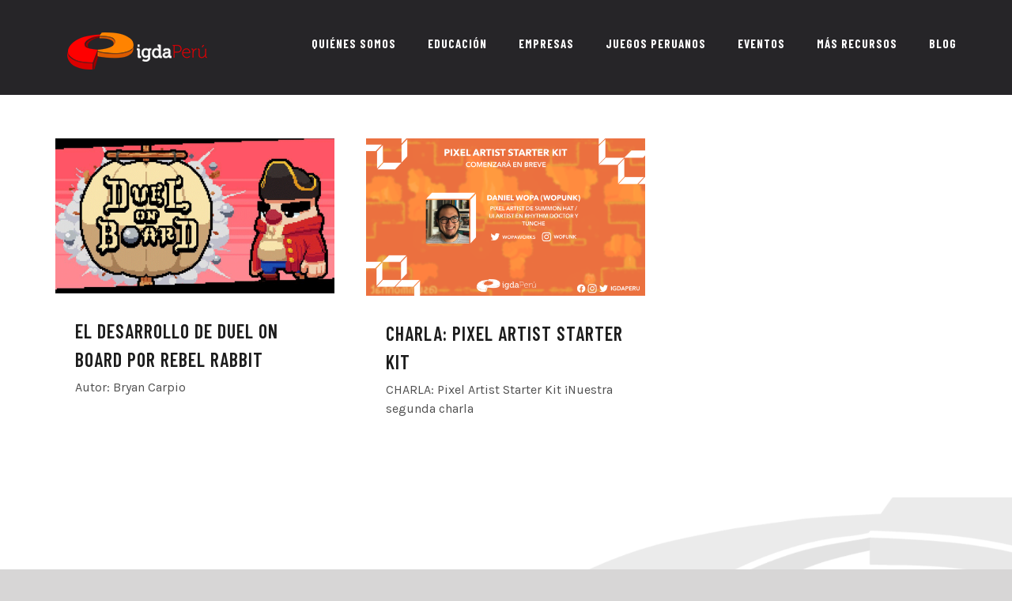

--- FILE ---
content_type: text/html; charset=UTF-8
request_url: https://igda.pe/tag/pixel-art/
body_size: 11413
content:
<!DOCTYPE html>
<html class="avada-html-layout-wide avada-html-header-position-top avada-html-is-archive" lang="es" prefix="og: http://ogp.me/ns# fb: http://ogp.me/ns/fb#">
<head>
	<meta http-equiv="X-UA-Compatible" content="IE=edge" />
	<meta http-equiv="Content-Type" content="text/html; charset=utf-8"/>
	<meta name="viewport" content="width=device-width, initial-scale=1" />
	
	<!-- This site is optimized with the Yoast SEO plugin v14.9 - https://yoast.com/wordpress/plugins/seo/ -->
	<title>Pixel Art archivos - IGDA Perú</title>
	<meta name="robots" content="index, follow, max-snippet:-1, max-image-preview:large, max-video-preview:-1" />
	<link rel="canonical" href="https://igda.pe/tag/pixel-art/" />
	<meta property="og:locale" content="es_ES" />
	<meta property="og:type" content="article" />
	<meta property="og:title" content="Pixel Art archivos - IGDA Perú" />
	<meta property="og:url" content="https://igda.pe/tag/pixel-art/" />
	<meta property="og:site_name" content="IGDA Perú" />
	<meta name="twitter:card" content="summary_large_image" />
	<script type="application/ld+json" class="yoast-schema-graph">{"@context":"https://schema.org","@graph":[{"@type":"WebSite","@id":"https://igda.pe/#website","url":"https://igda.pe/","name":"IGDA Per\u00fa","description":"International Game Developers Association","potentialAction":[{"@type":"SearchAction","target":"https://igda.pe/?s={search_term_string}","query-input":"required name=search_term_string"}],"inLanguage":"es"},{"@type":"CollectionPage","@id":"https://igda.pe/tag/pixel-art/#webpage","url":"https://igda.pe/tag/pixel-art/","name":"Pixel Art archivos - IGDA Per\u00fa","isPartOf":{"@id":"https://igda.pe/#website"},"inLanguage":"es","potentialAction":[{"@type":"ReadAction","target":["https://igda.pe/tag/pixel-art/"]}]}]}</script>
	<!-- / Yoast SEO plugin. -->


<link rel='dns-prefetch' href='//s.w.org' />
<link rel="alternate" type="application/rss+xml" title="IGDA Perú &raquo; Feed" href="https://igda.pe/feed/" />
<link rel="alternate" type="application/rss+xml" title="IGDA Perú &raquo; Feed de los comentarios" href="https://igda.pe/comments/feed/" />
<link rel="alternate" type="text/calendar" title="IGDA Perú &raquo; iCal Feed" href="https://igda.pe/eventos/?ical=1" />
					<link rel="shortcut icon" href="https://igda.pe/wp-content/uploads/2020/07/Igda_pestaña.png" type="image/x-icon" />
		
					<!-- For iPhone -->
			<link rel="apple-touch-icon" href="https://igda.pe/wp-content/uploads/2020/07/Igda_pestaña.png">
		
					<!-- For iPhone Retina display -->
			<link rel="apple-touch-icon" sizes="114x114" href="https://igda.pe/wp-content/uploads/2020/07/Igda_pestaña.png">
		
					<!-- For iPad -->
			<link rel="apple-touch-icon" sizes="72x72" href="https://igda.pe/wp-content/uploads/2020/07/Igda_pestaña.png">
		
					<!-- For iPad Retina display -->
			<link rel="apple-touch-icon" sizes="144x144" href="https://igda.pe/wp-content/uploads/2020/07/Igda_pestaña.png">
				<link rel="alternate" type="application/rss+xml" title="IGDA Perú &raquo; Etiqueta Pixel Art del feed" href="https://igda.pe/tag/pixel-art/feed/" />
		<!-- This site uses the Google Analytics by ExactMetrics plugin v7.10.0 - Using Analytics tracking - https://www.exactmetrics.com/ -->
							<script
				src="//www.googletagmanager.com/gtag/js?id=UA-179141930-1"  data-cfasync="false" data-wpfc-render="false" type="text/javascript" async></script>
			<script data-cfasync="false" data-wpfc-render="false" type="text/javascript">
				var em_version = '7.10.0';
				var em_track_user = true;
				var em_no_track_reason = '';
				
								var disableStrs = [
															'ga-disable-UA-179141930-1',
									];

				/* Function to detect opted out users */
				function __gtagTrackerIsOptedOut() {
					for (var index = 0; index < disableStrs.length; index++) {
						if (document.cookie.indexOf(disableStrs[index] + '=true') > -1) {
							return true;
						}
					}

					return false;
				}

				/* Disable tracking if the opt-out cookie exists. */
				if (__gtagTrackerIsOptedOut()) {
					for (var index = 0; index < disableStrs.length; index++) {
						window[disableStrs[index]] = true;
					}
				}

				/* Opt-out function */
				function __gtagTrackerOptout() {
					for (var index = 0; index < disableStrs.length; index++) {
						document.cookie = disableStrs[index] + '=true; expires=Thu, 31 Dec 2099 23:59:59 UTC; path=/';
						window[disableStrs[index]] = true;
					}
				}

				if ('undefined' === typeof gaOptout) {
					function gaOptout() {
						__gtagTrackerOptout();
					}
				}
								window.dataLayer = window.dataLayer || [];

				window.ExactMetricsDualTracker = {
					helpers: {},
					trackers: {},
				};
				if (em_track_user) {
					function __gtagDataLayer() {
						dataLayer.push(arguments);
					}

					function __gtagTracker(type, name, parameters) {
						if (!parameters) {
							parameters = {};
						}

						if (parameters.send_to) {
							__gtagDataLayer.apply(null, arguments);
							return;
						}

						if (type === 'event') {
							
														parameters.send_to = exactmetrics_frontend.ua;
							__gtagDataLayer(type, name, parameters);
													} else {
							__gtagDataLayer.apply(null, arguments);
						}
					}

					__gtagTracker('js', new Date());
					__gtagTracker('set', {
						'developer_id.dNDMyYj': true,
											});
															__gtagTracker('config', 'UA-179141930-1', {"forceSSL":"true","link_attribution":"true"} );
										window.gtag = __gtagTracker;										(function () {
						/* https://developers.google.com/analytics/devguides/collection/analyticsjs/ */
						/* ga and __gaTracker compatibility shim. */
						var noopfn = function () {
							return null;
						};
						var newtracker = function () {
							return new Tracker();
						};
						var Tracker = function () {
							return null;
						};
						var p = Tracker.prototype;
						p.get = noopfn;
						p.set = noopfn;
						p.send = function () {
							var args = Array.prototype.slice.call(arguments);
							args.unshift('send');
							__gaTracker.apply(null, args);
						};
						var __gaTracker = function () {
							var len = arguments.length;
							if (len === 0) {
								return;
							}
							var f = arguments[len - 1];
							if (typeof f !== 'object' || f === null || typeof f.hitCallback !== 'function') {
								if ('send' === arguments[0]) {
									var hitConverted, hitObject = false, action;
									if ('event' === arguments[1]) {
										if ('undefined' !== typeof arguments[3]) {
											hitObject = {
												'eventAction': arguments[3],
												'eventCategory': arguments[2],
												'eventLabel': arguments[4],
												'value': arguments[5] ? arguments[5] : 1,
											}
										}
									}
									if ('pageview' === arguments[1]) {
										if ('undefined' !== typeof arguments[2]) {
											hitObject = {
												'eventAction': 'page_view',
												'page_path': arguments[2],
											}
										}
									}
									if (typeof arguments[2] === 'object') {
										hitObject = arguments[2];
									}
									if (typeof arguments[5] === 'object') {
										Object.assign(hitObject, arguments[5]);
									}
									if ('undefined' !== typeof arguments[1].hitType) {
										hitObject = arguments[1];
										if ('pageview' === hitObject.hitType) {
											hitObject.eventAction = 'page_view';
										}
									}
									if (hitObject) {
										action = 'timing' === arguments[1].hitType ? 'timing_complete' : hitObject.eventAction;
										hitConverted = mapArgs(hitObject);
										__gtagTracker('event', action, hitConverted);
									}
								}
								return;
							}

							function mapArgs(args) {
								var arg, hit = {};
								var gaMap = {
									'eventCategory': 'event_category',
									'eventAction': 'event_action',
									'eventLabel': 'event_label',
									'eventValue': 'event_value',
									'nonInteraction': 'non_interaction',
									'timingCategory': 'event_category',
									'timingVar': 'name',
									'timingValue': 'value',
									'timingLabel': 'event_label',
									'page': 'page_path',
									'location': 'page_location',
									'title': 'page_title',
								};
								for (arg in args) {
																		if (!(!args.hasOwnProperty(arg) || !gaMap.hasOwnProperty(arg))) {
										hit[gaMap[arg]] = args[arg];
									} else {
										hit[arg] = args[arg];
									}
								}
								return hit;
							}

							try {
								f.hitCallback();
							} catch (ex) {
							}
						};
						__gaTracker.create = newtracker;
						__gaTracker.getByName = newtracker;
						__gaTracker.getAll = function () {
							return [];
						};
						__gaTracker.remove = noopfn;
						__gaTracker.loaded = true;
						window['__gaTracker'] = __gaTracker;
					})();
									} else {
										console.log("");
					(function () {
						function __gtagTracker() {
							return null;
						}

						window['__gtagTracker'] = __gtagTracker;
						window['gtag'] = __gtagTracker;
					})();
									}
			</script>
				<!-- / Google Analytics by ExactMetrics -->
				<script type="text/javascript">
			window._wpemojiSettings = {"baseUrl":"https:\/\/s.w.org\/images\/core\/emoji\/13.0.0\/72x72\/","ext":".png","svgUrl":"https:\/\/s.w.org\/images\/core\/emoji\/13.0.0\/svg\/","svgExt":".svg","source":{"concatemoji":"https:\/\/igda.pe\/wp-includes\/js\/wp-emoji-release.min.js?ver=5.5.17"}};
			!function(e,a,t){var n,r,o,i=a.createElement("canvas"),p=i.getContext&&i.getContext("2d");function s(e,t){var a=String.fromCharCode;p.clearRect(0,0,i.width,i.height),p.fillText(a.apply(this,e),0,0);e=i.toDataURL();return p.clearRect(0,0,i.width,i.height),p.fillText(a.apply(this,t),0,0),e===i.toDataURL()}function c(e){var t=a.createElement("script");t.src=e,t.defer=t.type="text/javascript",a.getElementsByTagName("head")[0].appendChild(t)}for(o=Array("flag","emoji"),t.supports={everything:!0,everythingExceptFlag:!0},r=0;r<o.length;r++)t.supports[o[r]]=function(e){if(!p||!p.fillText)return!1;switch(p.textBaseline="top",p.font="600 32px Arial",e){case"flag":return s([127987,65039,8205,9895,65039],[127987,65039,8203,9895,65039])?!1:!s([55356,56826,55356,56819],[55356,56826,8203,55356,56819])&&!s([55356,57332,56128,56423,56128,56418,56128,56421,56128,56430,56128,56423,56128,56447],[55356,57332,8203,56128,56423,8203,56128,56418,8203,56128,56421,8203,56128,56430,8203,56128,56423,8203,56128,56447]);case"emoji":return!s([55357,56424,8205,55356,57212],[55357,56424,8203,55356,57212])}return!1}(o[r]),t.supports.everything=t.supports.everything&&t.supports[o[r]],"flag"!==o[r]&&(t.supports.everythingExceptFlag=t.supports.everythingExceptFlag&&t.supports[o[r]]);t.supports.everythingExceptFlag=t.supports.everythingExceptFlag&&!t.supports.flag,t.DOMReady=!1,t.readyCallback=function(){t.DOMReady=!0},t.supports.everything||(n=function(){t.readyCallback()},a.addEventListener?(a.addEventListener("DOMContentLoaded",n,!1),e.addEventListener("load",n,!1)):(e.attachEvent("onload",n),a.attachEvent("onreadystatechange",function(){"complete"===a.readyState&&t.readyCallback()})),(n=t.source||{}).concatemoji?c(n.concatemoji):n.wpemoji&&n.twemoji&&(c(n.twemoji),c(n.wpemoji)))}(window,document,window._wpemojiSettings);
		</script>
		<style type="text/css">
img.wp-smiley,
img.emoji {
	display: inline !important;
	border: none !important;
	box-shadow: none !important;
	height: 1em !important;
	width: 1em !important;
	margin: 0 .07em !important;
	vertical-align: -0.1em !important;
	background: none !important;
	padding: 0 !important;
}
</style>
	<link rel='stylesheet' id='tribe-common-skeleton-style-css'  href='https://igda.pe/wp-content/plugins/the-events-calendar/common/src/resources/css/common-skeleton.min.css?ver=4.12.10' type='text/css' media='all' />
<link rel='stylesheet' id='tribe-tooltip-css'  href='https://igda.pe/wp-content/plugins/the-events-calendar/common/src/resources/css/tooltip.min.css?ver=4.12.10' type='text/css' media='all' />
<link rel='stylesheet' id='wp-block-library-css'  href='https://igda.pe/wp-includes/css/dist/block-library/style.min.css?ver=5.5.17' type='text/css' media='all' />
<link rel='stylesheet' id='wp-block-library-theme-css'  href='https://igda.pe/wp-includes/css/dist/block-library/theme.min.css?ver=5.5.17' type='text/css' media='all' />
<link rel='stylesheet' id='bbp-default-css'  href='https://igda.pe/wp-content/plugins/bbpress/templates/default/css/bbpress.min.css?ver=2.6.9' type='text/css' media='all' />
<link rel='stylesheet' id='avada-stylesheet-css'  href='https://igda.pe/wp-content/themes/Avada/assets/css/style.min.css?ver=7.0.2' type='text/css' media='all' />
<!--[if IE]>
<link rel='stylesheet' id='avada-IE-css'  href='https://igda.pe/wp-content/themes/Avada/assets/css/ie.min.css?ver=7.0.2' type='text/css' media='all' />
<style id='avada-IE-inline-css' type='text/css'>
.avada-select-parent .select-arrow{background-color:#ffffff}
.select-arrow{background-color:#ffffff}
</style>
<![endif]-->
<link rel='stylesheet' id='fusion-dynamic-css-css'  href='https://igda.pe/wp-content/uploads/fusion-styles/6dda70c26ac72e73adfc83505cad45c1.min.css?ver=3.0.2' type='text/css' media='all' />
<link rel='stylesheet' id='__EPYT__style-css'  href='https://igda.pe/wp-content/plugins/youtube-embed-plus/styles/ytprefs.min.css?ver=14.0.1.1' type='text/css' media='all' />
<style id='__EPYT__style-inline-css' type='text/css'>

                .epyt-gallery-thumb {
                        width: 33.333%;
                }
                
</style>
<script type='text/javascript' src='https://igda.pe/wp-content/plugins/google-analytics-dashboard-for-wp/assets/js/frontend-gtag.min.js?ver=7.10.0' id='exactmetrics-frontend-script-js'></script>
<script data-cfasync="false" data-wpfc-render="false" type="text/javascript" id='exactmetrics-frontend-script-js-extra'>/* <![CDATA[ */
var exactmetrics_frontend = {"js_events_tracking":"true","download_extensions":"doc,pdf,ppt,zip,xls,docx,pptx,xlsx","inbound_paths":"[{\"path\":\"\\\/go\\\/\",\"label\":\"affiliate\"},{\"path\":\"\\\/recommend\\\/\",\"label\":\"affiliate\"}]","home_url":"https:\/\/igda.pe","hash_tracking":"false","ua":"UA-179141930-1","v4_id":""};/* ]]> */
</script>
<script type='text/javascript' src='https://igda.pe/wp-includes/js/jquery/jquery.js?ver=1.12.4-wp' id='jquery-core-js'></script>
<script type='text/javascript' id='__ytprefs__-js-extra'>
/* <![CDATA[ */
var _EPYT_ = {"ajaxurl":"https:\/\/igda.pe\/wp-admin\/admin-ajax.php","security":"baecf8c643","gallery_scrolloffset":"20","eppathtoscripts":"https:\/\/igda.pe\/wp-content\/plugins\/youtube-embed-plus\/scripts\/","eppath":"https:\/\/igda.pe\/wp-content\/plugins\/youtube-embed-plus\/","epresponsiveselector":"[\"iframe.__youtube_prefs__\"]","epdovol":"1","version":"14.0.1.1","evselector":"iframe.__youtube_prefs__[src], iframe[src*=\"youtube.com\/embed\/\"], iframe[src*=\"youtube-nocookie.com\/embed\/\"]","ajax_compat":"","ytapi_load":"light","pause_others":"","stopMobileBuffer":"1","vi_active":"","vi_js_posttypes":[]};
/* ]]> */
</script>
<script type='text/javascript' src='https://igda.pe/wp-content/plugins/youtube-embed-plus/scripts/ytprefs.min.js?ver=14.0.1.1' id='__ytprefs__-js'></script>
<link rel="https://api.w.org/" href="https://igda.pe/wp-json/" /><link rel="alternate" type="application/json" href="https://igda.pe/wp-json/wp/v2/tags/51" /><link rel="EditURI" type="application/rsd+xml" title="RSD" href="https://igda.pe/xmlrpc.php?rsd" />
<link rel="wlwmanifest" type="application/wlwmanifest+xml" href="https://igda.pe/wp-includes/wlwmanifest.xml" /> 
<meta name="generator" content="WordPress 5.5.17" />
<meta name="tec-api-version" content="v1"><meta name="tec-api-origin" content="https://igda.pe"><link rel="https://theeventscalendar.com/" href="https://igda.pe/wp-json/tribe/events/v1/events/?tags=pixel-art" /><style type="text/css" id="css-fb-visibility">@media screen and (max-width: 640px){body:not(.fusion-builder-ui-wireframe) .fusion-no-small-visibility{display:none !important;}body:not(.fusion-builder-ui-wireframe) .sm-text-align-center{text-align:center !important;}body:not(.fusion-builder-ui-wireframe) .sm-text-align-left{text-align:left !important;}body:not(.fusion-builder-ui-wireframe) .sm-text-align-right{text-align:right !important;}body:not(.fusion-builder-ui-wireframe) .fusion-absolute-position-small{position:absolute;top:auto;width:100%;}}@media screen and (min-width: 641px) and (max-width: 1024px){body:not(.fusion-builder-ui-wireframe) .fusion-no-medium-visibility{display:none !important;}body:not(.fusion-builder-ui-wireframe) .md-text-align-center{text-align:center !important;}body:not(.fusion-builder-ui-wireframe) .md-text-align-left{text-align:left !important;}body:not(.fusion-builder-ui-wireframe) .md-text-align-right{text-align:right !important;}body:not(.fusion-builder-ui-wireframe) .fusion-absolute-position-medium{position:absolute;top:auto;width:100%;}}@media screen and (min-width: 1025px){body:not(.fusion-builder-ui-wireframe) .fusion-no-large-visibility{display:none !important;}body:not(.fusion-builder-ui-wireframe) .lg-text-align-center{text-align:center !important;}body:not(.fusion-builder-ui-wireframe) .lg-text-align-left{text-align:left !important;}body:not(.fusion-builder-ui-wireframe) .lg-text-align-right{text-align:right !important;}body:not(.fusion-builder-ui-wireframe) .fusion-absolute-position-large{position:absolute;top:auto;width:100%;}}</style><style type="text/css">.recentcomments a{display:inline !important;padding:0 !important;margin:0 !important;}</style>		<script type="text/javascript">
			var doc = document.documentElement;
			doc.setAttribute( 'data-useragent', navigator.userAgent );
		</script>
		
	</head>

<body class="archive tag tag-pixel-art tag-51 tribe-no-js fusion-image-hovers fusion-pagination-sizing fusion-button_size-large fusion-button_type-flat fusion-button_span-no avada-image-rollover-circle-yes avada-image-rollover-yes avada-image-rollover-direction-fade fusion-body ltr no-tablet-sticky-header no-mobile-sticky-header no-mobile-slidingbar no-mobile-totop fusion-disable-outline fusion-sub-menu-fade mobile-logo-pos-left layout-wide-mode avada-has-boxed-modal-shadow- layout-scroll-offset-full avada-has-zero-margin-offset-top fusion-top-header menu-text-align-center mobile-menu-design-modern fusion-show-pagination-text fusion-header-layout-v3 avada-responsive avada-footer-fx-none avada-menu-highlight-style-bottombar fusion-search-form-classic fusion-main-menu-search-dropdown fusion-avatar-square avada-dropdown-styles avada-blog-layout-grid avada-blog-archive-layout-grid avada-ec-not-100-width avada-ec-meta-layout-below_content avada-header-shadow-no avada-menu-icon-position-left avada-has-megamenu-shadow avada-has-mainmenu-dropdown-divider avada-has-breadcrumb-mobile-hidden avada-has-pagetitlebar-retina-bg-image avada-has-titlebar-hide avada-has-footer-widget-bg-image avada-header-border-color-full-transparent avada-has-transparent-timeline_color avada-has-pagination-width_height avada-flyout-menu-direction-fade avada-ec-views-v2" >
		<a class="skip-link screen-reader-text" href="#content">Saltar al contenido</a>

	<div id="boxed-wrapper">
		<div class="fusion-sides-frame"></div>
		<div id="wrapper" class="fusion-wrapper">
			<div id="home" style="position:relative;top:-1px;"></div>
			
				
			<header class="fusion-header-wrapper">
				<div class="fusion-header-v3 fusion-logo-alignment fusion-logo-left fusion-sticky-menu- fusion-sticky-logo-1 fusion-mobile-logo-1  fusion-mobile-menu-design-modern">
					<div class="fusion-header-sticky-height"></div>
<div class="fusion-header">
	<div class="fusion-row">
					<div class="fusion-logo" data-margin-top="40px" data-margin-bottom="31px" data-margin-left="13px" data-margin-right="0px">
			<a class="fusion-logo-link"  href="https://igda.pe/" >

						<!-- standard logo -->
			<img src="https://igda.pe/wp-content/uploads/2020/06/Logo-Pequeño-Blanco.png" srcset="https://igda.pe/wp-content/uploads/2020/06/Logo-Pequeño-Blanco.png 1x, https://igda.pe/wp-content/uploads/2020/06/Logo-Mediano-Blanco.png 2x" width="182" height="48" style="max-height:48px;height:auto;" alt="IGDA Perú Logo" data-retina_logo_url="https://igda.pe/wp-content/uploads/2020/06/Logo-Mediano-Blanco.png" class="fusion-standard-logo" />

											<!-- mobile logo -->
				<img src="https://igda.pe/wp-content/uploads/2020/06/Logo-Pequeño-Blanco.png" srcset="https://igda.pe/wp-content/uploads/2020/06/Logo-Pequeño-Blanco.png 1x, https://igda.pe/wp-content/uploads/2020/06/Logo-Mediano-Blanco.png 2x" width="182" height="48" style="max-height:48px;height:auto;" alt="IGDA Perú Logo" data-retina_logo_url="https://igda.pe/wp-content/uploads/2020/06/Logo-Mediano-Blanco.png" class="fusion-mobile-logo" />
			
											<!-- sticky header logo -->
				<img src="https://igda.pe/wp-content/uploads/2020/06/Logo-Pequeño-Blanco.png" srcset="https://igda.pe/wp-content/uploads/2020/06/Logo-Pequeño-Blanco.png 1x, https://igda.pe/wp-content/uploads/2020/06/Logo-Mediano-Blanco.png 2x" width="182" height="48" style="max-height:48px;height:auto;" alt="IGDA Perú Logo" data-retina_logo_url="https://igda.pe/wp-content/uploads/2020/06/Logo-Mediano-Blanco.png" class="fusion-sticky-logo" />
					</a>
		</div>		<nav class="fusion-main-menu" aria-label="Menú principal"><ul id="menu-main-menu" class="fusion-menu"><li  id="menu-item-1949"  class="menu-item menu-item-type-post_type menu-item-object-page menu-item-1949"  data-item-id="1949"><a  href="https://igda.pe/quienes-somos/" class="fusion-bottombar-highlight"><span class="menu-text">QUIÉNES SOMOS</span></a></li><li  id="menu-item-576"  class="menu-item menu-item-type-post_type menu-item-object-page menu-item-576"  data-item-id="576"><a  href="https://igda.pe/educacion/" class="fusion-bottombar-highlight"><span class="menu-text">EDUCACIÓN</span></a></li><li  id="menu-item-1537"  class="menu-item menu-item-type-post_type menu-item-object-page menu-item-1537"  data-item-id="1537"><a  href="https://igda.pe/empresas/" class="fusion-bottombar-highlight"><span class="menu-text">EMPRESAS</span></a></li><li  id="menu-item-2481"  class="menu-item menu-item-type-custom menu-item-object-custom menu-item-has-children menu-item-2481 fusion-dropdown-menu"  data-item-id="2481"><a  href="https://www.notion.so/1218fc9098ec4525923cbc98a71594ab?v=dce856aebb0f4eab8f7d80899ae717f0" class="fusion-bottombar-highlight"><span class="menu-text">JUEGOS PERUANOS</span></a><ul class="sub-menu"><li  id="menu-item-2614"  class="menu-item menu-item-type-custom menu-item-object-custom menu-item-2614 fusion-dropdown-submenu" ><a  href="https://www.notion.so/1218fc9098ec4525923cbc98a71594ab?v=dce856aebb0f4eab8f7d80899ae717f0" class="fusion-bottombar-highlight"><span><span class="fusion-megamenu-icon"><i class="glyphicon fa-gamepad fas" aria-hidden="true"></i></span>Videojuegos</span></a></li><li  id="menu-item-2615"  class="menu-item menu-item-type-custom menu-item-object-custom menu-item-2615 fusion-dropdown-submenu" ><a  href="https://broadleaf-click-e50.notion.site/566142ac0c614f3b9941d1b770201b70?v=c68e4c054e7b4bdba3ffc133e9b3195f" class="fusion-bottombar-highlight"><span><span class="fusion-megamenu-icon"><i class="glyphicon fa-puzzle-piece fas" aria-hidden="true"></i></span>Juegos de Mesa</span></a></li></ul></li><li  id="menu-item-1748"  class="menu-item menu-item-type-custom menu-item-object-custom menu-item-1748"  data-item-id="1748"><a  href="https://igda.pe/eventos/" class="fusion-bottombar-highlight"><span class="menu-text">EVENTOS</span></a></li><li  id="menu-item-1948"  class="menu-item menu-item-type-post_type menu-item-object-page menu-item-1948"  data-item-id="1948"><a  href="https://igda.pe/recursos/" class="fusion-bottombar-highlight"><span class="menu-text">MÁS RECURSOS</span></a></li><li  id="menu-item-594"  class="menu-item menu-item-type-post_type menu-item-object-page menu-item-594"  data-item-id="594"><a  href="https://igda.pe/blog/" class="fusion-bottombar-highlight"><span class="menu-text">BLOG</span></a></li></ul></nav>	<div class="fusion-mobile-menu-icons">
							<a href="#" class="fusion-icon fusion-icon-bars" aria-label="Alternar menú móvil" aria-expanded="false"></a>
		
		
		
			</div>

<nav class="fusion-mobile-nav-holder fusion-mobile-menu-text-align-left" aria-label="Main Menu Mobile"></nav>

					</div>
</div>
				</div>
				<div class="fusion-clearfix"></div>
			</header>
							
				
		<div id="sliders-container">
					</div>
				
				
			
			
						<main id="main" class="clearfix ">
				<div class="fusion-row" style="">
<section id="content" class="full-width" style="width: 100%;">
	
	<div id="posts-container" class="fusion-blog-archive fusion-blog-layout-grid-wrapper fusion-clearfix">
	<div class="fusion-posts-container fusion-blog-layout-grid fusion-blog-layout-grid-3 isotope fusion-no-meta-info fusion-blog-equal-heights fusion-blog-pagination fusion-blog-rollover " data-pages="1">
		
		
													<article id="post-2275" class="fusion-post-grid  post fusion-clearfix post-2275 type-post status-publish format-standard has-post-thumbnail hentry category-devs category-entrevistas category-juegos-peruanos tag-duel-on-board tag-juegos-peruanos tag-pixel-art tag-rebel-rabbit">
														<div class="fusion-post-wrapper">
				
				
				
									

		<div class="fusion-flexslider flexslider fusion-flexslider-loading fusion-post-slideshow">
		<ul class="slides">
																		<li>

<div  class="fusion-image-wrapper" aria-haspopup="true">
	
	
		
					<img width="1080" height="600" src="https://igda.pe/wp-content/uploads/2020/10/Duel-On-Board-Web.png" class="attachment-full size-full wp-post-image" alt="" loading="lazy" />
	

		<div class="fusion-rollover">
	<div class="fusion-rollover-content">

														<a class="fusion-rollover-link" href="https://igda.pe/el-desarrollo-de-duel-on-board/">EL DESARROLLO DE DUEL ON BOARD POR REBEL RABBIT</a>
			
														
								
													<div class="fusion-rollover-sep"></div>
				
																		<a class="fusion-rollover-gallery" href="https://igda.pe/wp-content/uploads/2020/10/Duel-On-Board-Web.png" data-id="2275" data-rel="iLightbox[gallery]" data-title="Duel-On-Board-Web" data-caption="">
						Galería					</a>
														
				
								
								
		
				<a class="fusion-link-wrapper" href="https://igda.pe/el-desarrollo-de-duel-on-board/" aria-label="EL DESARROLLO DE DUEL ON BOARD POR REBEL RABBIT"></a>
	</div>
</div>

	
</div>
</li>
																																																																														</ul>
	</div>
				
														<div class="fusion-post-content-wrapper">
				
				
				<div class="fusion-post-content post-content">
					<h2 class="entry-title fusion-post-title"><a href="https://igda.pe/el-desarrollo-de-duel-on-board/">EL DESARROLLO DE DUEL ON BOARD POR REBEL RABBIT</a></h2>
																<span class="vcard rich-snippet-hidden"><span class="fn"><a href="https://igda.pe/author/bryan/" title="Entradas de Bryan Carpio" rel="author">Bryan Carpio</a></span></span><span class="updated rich-snippet-hidden">2020-10-21T12:29:32-05:00</span>
												
					
					<div class="fusion-post-content-container">
						<p>     Autor: Bryan Carpio  </p>					</div>
				</div>

				
													<span class="entry-title rich-snippet-hidden">EL DESARROLLO DE DUEL ON BOARD POR REBEL RABBIT</span><span class="vcard rich-snippet-hidden"><span class="fn"><a href="https://igda.pe/author/bryan/" title="Entradas de Bryan Carpio" rel="author">Bryan Carpio</a></span></span><span class="updated rich-snippet-hidden">2020-10-21T12:29:32-05:00</span>				
									</div>
				
									</div>
							</article>

			
											<article id="post-2057" class="fusion-post-grid  post fusion-clearfix post-2057 tribe_events type-tribe_events status-publish has-post-thumbnail hentry tag-evento-digital tag-pixel-art tag-wopa tribe_events_cat-arte tribe_events_cat-programacion cat_arte cat_programacion">
														<div class="fusion-post-wrapper">
				
				
				
									

		<div class="fusion-flexslider flexslider fusion-flexslider-loading fusion-post-slideshow">
		<ul class="slides">
																		<li>

<div  class="fusion-image-wrapper" aria-haspopup="true">
	
	
		
					<img width="1204" height="677" src="https://igda.pe/wp-content/uploads/2020/07/Live.png" class="attachment-full size-full wp-post-image" alt="" loading="lazy" />
	

		<div class="fusion-rollover">
	<div class="fusion-rollover-content">

														<a class="fusion-rollover-link" href="https://igda.pe/eventos/charla-pixel-artist-starter-kit/">CHARLA: PIXEL ARTIST STARTER KIT</a>
			
														
								
													<div class="fusion-rollover-sep"></div>
				
																		<a class="fusion-rollover-gallery" href="https://igda.pe/wp-content/uploads/2020/07/Live.png" data-id="2057" data-rel="iLightbox[gallery]" data-title="Live-Daniel-Wopa" data-caption="">
						Galería					</a>
														
				
								
								
		
				<a class="fusion-link-wrapper" href="https://igda.pe/eventos/charla-pixel-artist-starter-kit/" aria-label="CHARLA: PIXEL ARTIST STARTER KIT"></a>
	</div>
</div>

	
</div>
</li>
																																																																														</ul>
	</div>
				
														<div class="fusion-post-content-wrapper">
				
				
				<div class="fusion-post-content post-content">
					<h2 class="entry-title fusion-post-title"><a href="https://igda.pe/eventos/charla-pixel-artist-starter-kit/">CHARLA: PIXEL ARTIST STARTER KIT</a></h2>
																<span class="vcard rich-snippet-hidden"><span class="fn"><a href="https://igda.pe/author/bryan/" title="Entradas de Bryan Carpio" rel="author">Bryan Carpio</a></span></span><span class="updated rich-snippet-hidden">2020-07-10T13:42:34-05:00</span>
												
					
					<div class="fusion-post-content-container">
						<p> CHARLA: Pixel Artist Starter Kit  ¡Nuestra segunda charla</p>					</div>
				</div>

				
													<span class="entry-title rich-snippet-hidden">CHARLA: PIXEL ARTIST STARTER KIT</span><span class="vcard rich-snippet-hidden"><span class="fn"><a href="https://igda.pe/author/bryan/" title="Entradas de Bryan Carpio" rel="author">Bryan Carpio</a></span></span><span class="updated rich-snippet-hidden">2020-07-10T13:42:34-05:00</span>				
									</div>
				
									</div>
							</article>

			
		
		
	</div>

			</div>
</section>
						
					</div>  <!-- fusion-row -->
				</main>  <!-- #main -->
				
				
								
					
		<div class="fusion-footer">
					
	<footer class="fusion-footer-widget-area fusion-widget-area">
		<div class="fusion-row">
			<div class="fusion-columns fusion-columns-4 fusion-widget-area">
				
																									<div class="fusion-column col-lg-3 col-md-3 col-sm-3">
							<section id="custom_html-20" class="widget_text fusion-footer-widget-column widget widget_custom_html" style="border-style: solid;border-color:transparent;border-width:0px;"><h4 class="widget-title">NOSOTROS</h4><div class="textwidget custom-html-widget"><div class="fusion-text fusion-text-1"><p><a href="https://igda.pe/quienes-somos/">Acerca de IGDA Perú</a><br /><a href="https://igda.pe/quienes-somos/#equipo">Equipo</a><br /><a href="https://igda.org/">IGDA Internacional</a></p>
</div></div><div style="clear:both;"></div></section><section id="custom_html-21" class="widget_text fusion-footer-widget-column widget widget_custom_html" style="border-style: solid;border-color:transparent;border-width:0px;"><h4 class="widget-title">COMUNIDAD</h4><div class="textwidget custom-html-widget"><div class="fusion-text fusion-text-2"><p><a href="https://www.facebook.com/groups/igdaperu">Game Devs Perú</a><br /><a href="https://www.facebook.com/FemDevsPeru">Fem Devs</a></p>
</div></div><div style="clear:both;"></div></section><section id="media_image-2" class="fusion-footer-widget-column widget widget_media_image" style="border-style: solid;border-color:transparent;border-width:0px;"><a href="https://igda.pe/wp-content/uploads/2020/06/Logo-Mediano.png"><img width="394" height="104" src="https://igda.pe/wp-content/uploads/2020/06/Logo-Mediano.png" class="image wp-image-1327  attachment-full size-full" alt="Igda Perú" loading="lazy" style="max-width: 100%; height: auto;" /></a><div style="clear:both;"></div></section>																					</div>
																										<div class="fusion-column col-lg-3 col-md-3 col-sm-3">
							<section id="custom_html-4" class="widget_text fusion-footer-widget-column widget widget_custom_html" style="border-style: solid;border-color:transparent;border-width:0px;"><h4 class="widget-title">EMPRESAS</h4><div class="textwidget custom-html-widget"><div class="fusion-text fusion-text-3"><p><a href="https://igda.pe/empresas/">Estudios de desarrollo</a></p>
</div></div><div style="clear:both;"></div></section><section id="custom_html-2" class="widget_text fusion-footer-widget-column widget widget_custom_html" style="border-style: solid;border-color:transparent;border-width:0px;"><h4 class="widget-title">EDUCACIÓN</h4><div class="textwidget custom-html-widget"><div class="fusion-text fusion-text-4"><p><a href="https://igda.pe/">Universidades</a><br /><a href="https://igda.pe/educacion/#institutos">Escuelas</a><br /><a href="https://igda.pe/educacion/#cursoscortos">Cursos Cortos</a></p>
</div></div><div style="clear:both;"></div></section>																					</div>
																										<div class="fusion-column col-lg-3 col-md-3 col-sm-3">
							<section id="custom_html-11" class="widget_text fusion-footer-widget-column widget widget_custom_html" style="border-style: solid;border-color:transparent;border-width:0px;"><h4 class="widget-title">EVENTOS</h4><div class="textwidget custom-html-widget"><div class="fusion-text fusion-text-5"><p><a href="https://igda.pe/eventos/">Nuestro próximos Eventos</a></p>
</div></div><div style="clear:both;"></div></section><section id="custom_html-7" class="widget_text fusion-footer-widget-column widget widget_custom_html" style="border-style: solid;border-color:transparent;border-width:0px;"><h4 class="widget-title">RECURSOS</h4><div class="textwidget custom-html-widget"><div class="fusion-text fusion-text-6"><p><a href="https://igda.pe/recursos/">Recursos para Desarrolladores</a><br /><a href="https://www.gamasutra.com/">Gamasutra</a></p>
</div></div><div style="clear:both;"></div></section>																					</div>
																										<div class="fusion-column fusion-column-last col-lg-3 col-md-3 col-sm-3">
							<section id="custom_html-8" class="widget_text fusion-footer-widget-column widget widget_custom_html" style="border-style: solid;border-color:transparent;border-width:0px;"><h4 class="widget-title">BLOG</h4><div class="textwidget custom-html-widget"><div class="fusion-text fusion-text-7"><p><a href="https://igda.pe/blog/">Últimas publicaciones</a></p>
</div></div><div style="clear:both;"></div></section><section id="custom_html-22" class="widget_text fusion-footer-widget-column widget widget_custom_html" style="border-style: solid;border-color:transparent;border-width:0px;"><h4 class="widget-title">CONTACTO</h4><div class="textwidget custom-html-widget"><div class="fusion-text fusion-text-8"><p><a href="https://igda.pe/contacto/">Comunícate con nosotros</a></p>
</div></div><div style="clear:both;"></div></section><section id="social_links-widget-2" class="fusion-footer-widget-column widget social_links" style="border-style: solid;border-color:transparent;border-width:0px;"><h4 class="widget-title">Nuestras Redes Sociales</h4>
		<div class="fusion-social-networks">

			<div class="fusion-social-networks-wrapper">
								
																				
						
																																			<a class="fusion-social-network-icon fusion-tooltip fusion-facebook fusion-icon-facebook" href="https://www.facebook.com/igdaperu"  data-placement="top" data-title="Facebook" data-toggle="tooltip" data-original-title=""  title="Facebook" aria-label="Facebook" rel="noopener noreferrer" target="_self" style="font-size:16px;color:#bebdbd;"></a>
											
										
																				
						
																																			<a class="fusion-social-network-icon fusion-tooltip fusion-twitter fusion-icon-twitter" href="https://twitter.com/IGDAPeru"  data-placement="top" data-title="Twitter" data-toggle="tooltip" data-original-title=""  title="Twitter" aria-label="Twitter" rel="noopener noreferrer" target="_self" style="font-size:16px;color:#bebdbd;"></a>
											
										
																				
						
																																			<a class="fusion-social-network-icon fusion-tooltip fusion-youtube fusion-icon-youtube" href="https://www.youtube.com/channel/UCimAl-BIOHcUxpVoBaninFQ"  data-placement="top" data-title="Youtube" data-toggle="tooltip" data-original-title=""  title="YouTube" aria-label="YouTube" rel="noopener noreferrer" target="_self" style="font-size:16px;color:#bebdbd;"></a>
											
										
																				
						
																																			<a class="fusion-social-network-icon fusion-tooltip fusion-instagram fusion-icon-instagram" href="https://www.instagram.com/igdaperu/"  data-placement="top" data-title="Instagram" data-toggle="tooltip" data-original-title=""  title="Instagram" aria-label="Instagram" rel="noopener noreferrer" target="_self" style="font-size:16px;color:#bebdbd;"></a>
											
										
																				
						
																																			<a class="fusion-social-network-icon fusion-tooltip fusion-discord fusion-icon-discord" href="https://discord.gg/8N7gsbf"  data-placement="top" data-title="Discord" data-toggle="tooltip" data-original-title=""  title="Discord" aria-label="Discord" rel="noopener noreferrer" target="_self" style="font-size:16px;color:#bebdbd;"></a>
											
										
																				
						
																																			<a class="fusion-social-network-icon fusion-tooltip fusion-linkedin fusion-icon-linkedin" href="https://www.linkedin.com/company/igda-per%C3%BA/"  data-placement="top" data-title="LinkedIn" data-toggle="tooltip" data-original-title=""  title="LinkedIn" aria-label="LinkedIn" rel="noopener noreferrer" target="_self" style="font-size:16px;color:#bebdbd;"></a>
											
										
				
			</div>
		</div>

		<div style="clear:both;"></div></section>																					</div>
																											
				<div class="fusion-clearfix"></div>
			</div> <!-- fusion-columns -->
		</div> <!-- fusion-row -->
	</footer> <!-- fusion-footer-widget-area -->

	
	<footer id="footer" class="fusion-footer-copyright-area">
		<div class="fusion-row">
			<div class="fusion-copyright-content">

				<div class="fusion-copyright-notice">
		<div>
		© Copyright 2012 - <script>document.write(new Date().getFullYear());</script>   |  <a href='http://igda.pe' target='_blank'>IGDA Perú</a>   |   All Rights Reserved   |  Todos los Derechos Reservados	</div>
</div>
<div class="fusion-social-links-footer">
	<div class="fusion-social-networks"><div class="fusion-social-networks-wrapper"><a  class="fusion-social-network-icon fusion-tooltip fusion-facebook fusion-icon-facebook" style data-placement="top" data-title="Facebook" data-toggle="tooltip" title="Facebook" href="https://www.facebook.com/igdaperu/" target="_blank" rel="noopener noreferrer"><span class="screen-reader-text">Facebook</span></a><a  class="fusion-social-network-icon fusion-tooltip fusion-twitter fusion-icon-twitter" style data-placement="top" data-title="Twitter" data-toggle="tooltip" title="Twitter" href="https://twitter.com/IGDAPeru" target="_blank" rel="noopener noreferrer"><span class="screen-reader-text">Twitter</span></a><a  class="fusion-social-network-icon fusion-tooltip fusion-youtube fusion-icon-youtube" style data-placement="top" data-title="YouTube" data-toggle="tooltip" title="YouTube" href="http://bit.ly/2l3jd8A" target="_blank" rel="noopener noreferrer"><span class="screen-reader-text">YouTube</span></a><a  class="fusion-social-network-icon fusion-tooltip fusion-instagram fusion-icon-instagram" style data-placement="top" data-title="Instagram" data-toggle="tooltip" title="Instagram" href="https://www.instagram.com/igdaperu/" target="_blank" rel="noopener noreferrer"><span class="screen-reader-text">Instagram</span></a><a  class="fusion-social-network-icon fusion-tooltip fusion-discord fusion-icon-discord" style data-placement="top" data-title="Discord" data-toggle="tooltip" title="Discord" href="https://discord.gg/RxFqB7c" target="_blank" rel="noopener noreferrer"><span class="screen-reader-text">Discord</span></a></div></div></div>

			</div> <!-- fusion-fusion-copyright-content -->
		</div> <!-- fusion-row -->
	</footer> <!-- #footer -->
		</div> <!-- fusion-footer -->

		
					<div class="fusion-sliding-bar-wrapper">
											</div>

												</div> <!-- wrapper -->
		</div> <!-- #boxed-wrapper -->
		<div class="fusion-top-frame"></div>
		<div class="fusion-bottom-frame"></div>
		<div class="fusion-boxed-shadow"></div>
		<a class="fusion-one-page-text-link fusion-page-load-link"></a>

		<div class="avada-footer-scripts">
					<script>
		( function ( body ) {
			'use strict';
			body.className = body.className.replace( /\btribe-no-js\b/, 'tribe-js' );
		} )( document.body );
		</script>
		<script type="text/javascript">var fusionNavIsCollapsed=function(e){var t;window.innerWidth<=e.getAttribute("data-breakpoint")?(e.classList.add("collapse-enabled"),e.classList.contains("expanded")||(e.setAttribute("aria-expanded","false"),window.dispatchEvent(new Event("fusion-mobile-menu-collapsed",{bubbles:!0,cancelable:!0})))):(null!==e.querySelector(".menu-item-has-children.expanded .fusion-open-nav-submenu-on-click")&&e.querySelector(".menu-item-has-children.expanded .fusion-open-nav-submenu-on-click").click(),e.classList.remove("collapse-enabled"),e.setAttribute("aria-expanded","true"),e.querySelector(".fusion-custom-menu").removeAttribute("style")),e.classList.add("no-wrapper-transition"),clearTimeout(t),t=setTimeout(function(){e.classList.remove("no-wrapper-transition")},400),e.classList.remove("loading")},fusionRunNavIsCollapsed=function(){var e,t=document.querySelectorAll(".fusion-menu-element-wrapper");for(e=0;e<t.length;e++)fusionNavIsCollapsed(t[e])};function avadaGetScrollBarWidth(){var e,t,n,s=document.createElement("p");return s.style.width="100%",s.style.height="200px",(e=document.createElement("div")).style.position="absolute",e.style.top="0px",e.style.left="0px",e.style.visibility="hidden",e.style.width="200px",e.style.height="150px",e.style.overflow="hidden",e.appendChild(s),document.body.appendChild(e),t=s.offsetWidth,e.style.overflow="scroll",t==(n=s.offsetWidth)&&(n=e.clientWidth),document.body.removeChild(e),t-n}fusionRunNavIsCollapsed(),window.addEventListener("fusion-resize-horizontal",fusionRunNavIsCollapsed);</script><script> /* <![CDATA[ */var tribe_l10n_datatables = {"aria":{"sort_ascending":": activar para ordenar columna de forma ascendente","sort_descending":": activar para ordenar columna de forma descendente"},"length_menu":"Mostrar entradas de _MENU_","empty_table":"No hay datos disponibles en la tabla","info":"Mostrando _START_ a _END_ de _TOTAL_ entradas","info_empty":"Mostrando 0 a 0 de 0 entradas","info_filtered":"(filtrado de un total de _MAX_ entradas)","zero_records":"No se encontraron registros coincidentes","search":"Buscar:","all_selected_text":"Se han seleccionado todos los elementos de esta p\u00e1gina ","select_all_link":"Seleccionar todas las p\u00e1ginas","clear_selection":"Borrar selecci\u00f3n.","pagination":{"all":"Todo","next":"Siguiente","previous":"Anterior"},"select":{"rows":{"0":"","_":": seleccion\u00f3 %d filas","1":": seleccion\u00f3 1 fila"}},"datepicker":{"dayNames":["domingo","lunes","martes","mi\u00e9rcoles","jueves","viernes","s\u00e1bado"],"dayNamesShort":["Dom","Lun","Mar","Mi\u00e9","Jue","Vie","S\u00e1b"],"dayNamesMin":["D","L","M","X","J","V","S"],"monthNames":["enero","febrero","marzo","abril","mayo","junio","julio","agosto","septiembre","octubre","noviembre","diciembre"],"monthNamesShort":["enero","febrero","marzo","abril","mayo","junio","julio","agosto","septiembre","octubre","noviembre","diciembre"],"monthNamesMin":["Ene","Feb","Mar","Abr","May","Jun","Jul","Ago","Sep","Oct","Nov","Dic"],"nextText":"Siguiente","prevText":"Anterior","currentText":"Hoy","closeText":"Hecho","today":"Hoy","clear":"Limpiar"}};/* ]]> */ </script><script type='text/javascript' id='contact-form-7-js-extra'>
/* <![CDATA[ */
var wpcf7 = {"apiSettings":{"root":"https:\/\/igda.pe\/wp-json\/contact-form-7\/v1","namespace":"contact-form-7\/v1"}};
/* ]]> */
</script>
<script type='text/javascript' src='https://igda.pe/wp-content/plugins/contact-form-7/includes/js/scripts.js?ver=5.2.2' id='contact-form-7-js'></script>
<script type='text/javascript' src='https://igda.pe/wp-content/uploads/fusion-scripts/0dbabf12506176c8172aa5ac2b07b260.min.js?ver=3.0.2' id='fusion-scripts-js'></script>
<script type='text/javascript' src='https://igda.pe/wp-content/plugins/youtube-embed-plus/scripts/fitvids.min.js?ver=14.0.1.1' id='__ytprefsfitvids__-js'></script>
<script type='text/javascript' src='https://igda.pe/wp-includes/js/wp-embed.min.js?ver=5.5.17' id='wp-embed-js'></script>
				<script type="text/javascript">
				jQuery( document ).ready( function() {
					var ajaxurl = 'https://igda.pe/wp-admin/admin-ajax.php';
					if ( 0 < jQuery( '.fusion-login-nonce' ).length ) {
						jQuery.get( ajaxurl, { 'action': 'fusion_login_nonce' }, function( response ) {
							jQuery( '.fusion-login-nonce' ).html( response );
						});
					}
				});
				</script>
						</div>

			<div class="to-top-container to-top-right">
		<a href="#" id="toTop" class="fusion-top-top-link">
			<span class="screen-reader-text">Ir a Arriba</span>
		</a>
	</div>
		</body>
</html>
